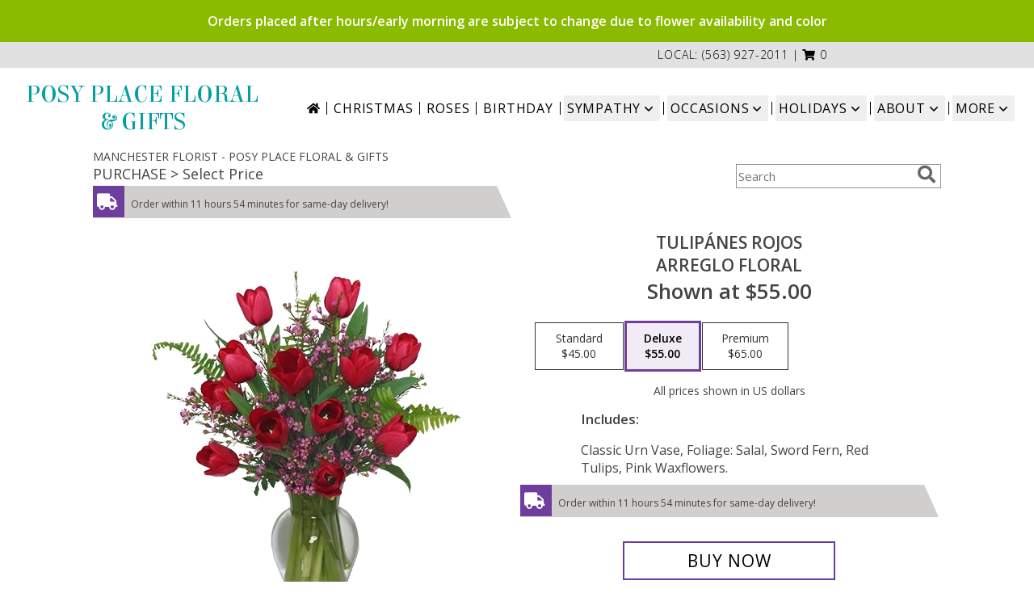

--- FILE ---
content_type: text/css;charset=UTF-8
request_url: https://cdn.atwilltech.com/css/myfsn/templates/featureShowcase/featureShowcase.css.php?v=189&accentColor=6D3E9E&navTextColor=%23FFFFFF&pattern=florish-bg.png&multiColor=0
body_size: 8379
content:

/**/
html, body {
    overflow-x: hidden;
}

.product1 > h3{
    font-size: 16px;
    font-weight: 400;
    font-family: "Open Sans", serif;
    text-transform: uppercase;
    line-height: 0.94;
    text-align: center;
    min-height: 32px;
}


.bannerContainer{
    margin-top: 15px;
    width: 1055px;
    height: 335px;
    display: block;
}
.bannerImage{
    float:left;
    width: 690px;
    height: 335px;
}

.featureBox{
    float: right;
    height: 81px;
    font-family: 'Open Sans', sans-serif;
    font-size: 31px;
    line-height: 81px;
    width: 349px;
    margin-bottom: 1px;
    letter-spacing: .08em;
    text-align: center;
}

.featureBox:hover{
    color: white;
}

#headerShopInfo{
    color: #000000;
    height: 32px;
    line-height: 32px;
    font-size: 14px;
    margin-top: 10px;
    background: #E1E1E1;
    text-align: right;
    font-family: 'Open Sans', sans-serif;
    font-weight: 300;
}

#headerShopInfo > div {
    margin-right: 20%;
}

.cartBox{
    position: relative;
    float: right;
    top: 134px;
    left: -20%;
    width: 190px;
    height: 43px;
    line-height: 43px;
    text-align: center;
}

.cartBox:hover{
    color: white;
}

.cartDiv{
    position: relative;
    float: right;
    top: 134px;
    left: -5%;
    width: 190px;
    height: 43px;
    line-height: 43px;
    text-align: center;
}

#cartHolder{
    letter-spacing: 0.06em;
    text-transform: uppercase;
}

.call-to-action-box
{
    position: relative;
    top: -125px;
    left: -105px;
    min-width: 200px;
    height: auto;
    padding: 8px 50px 12px 50px;
    font-size: 26px;
    font-weight: lighter;
    text-align: center;
    color: white;
    letter-spacing: 0.12em;
}

#iotagLine{
    color: #000000;
    font-size: 20px;
    letter-spacing: .25em;
    margin-bottom: 10px;

}

#deliveryAreaText{
    margin-left: 45px;
    float: none;
    padding-top: 0 !important;
}

.product1 > img{
   width: 156px;
   height: auto;
}


.button {
	margin-top:15px;
	margin-bottom: 10px;
}

#footer{
    line-height: 1;
    position: relative;
    margin: 0 calc(50% - 50vw);
    background-color: #e1e1e1;
}

#footerDeliveryArea{
    float: none;
}
#footerDeliveryButton{
    float: none;
}

#footerShopAddress{
    float: none;
}

#footerLinks{
    float: none;
}

#footerTerms{
    float: none;
}

#footerLogo{
    float: none;
}

#footerPolicy{
    float: none;
}

.addNewRecip{
    margin: 20px auto auto;
    background: #888;
    color: white;
}

.shoppingCartProductImage{
    margin-bottom: 10px;
    margin-top: 10px;
}

.featuredText{
  border: none;
  width: 100%;
}

.socialProfileBar{
    display: none !important;
}

.halfLeft  .socialProfileBar
{
	float:none !important;
	margin-left:0 !important;
}
#recipeButton{
    font-size: 21px;
    border: 2px solid;
    text-transform: uppercase !important;
    padding: 10px 0;
    background: white !important;
    width: 340px !important;
    letter-spacing: .03em;
}

#recipeButton:hover{
    color: white;
}

#productDescription{
    font-family: 'Open Sans', sans-serif;
}

input.addToCartButton
{
    width: 50%;
    height: 48px;
    letter-spacing: 1px;
    font-family: 'Open Sans',sans-serif;
    font-size: 21px;
    color: #6D3E9E;
    background-color: #FFF ;
    border: solid 2px #6D3E9E;
}

input.addToCartButton:hover{
    color: #FFF;
    background-color: #6D3E9E;
}

.suggestProducts{
    background: white !important;
    color: black !important;
}

#purchaseTextBuyNow{
    background: white;
    border: 1px solid grey !important;
    -webkit-box-shadow: none !important;
    -moz-box-shadow: none !important;
    box-shadow: none !important;
}

.productWrapper{
    width: 1050px;

}

.addon label {
    font-weight:bold;
    font-size:16px;
}
.addon select{
    background: white;
    font-size: 16px;
    height: 28px;
    -webkit-appearance: none;
    -moz-appearance: none;
    appearance: none;
    padding-left: 10px;
}

.addon:after {
    content: '\f078';
    font: normal normal 900 17px/1 "Font Awesome 5 free";
    color: #898989;
    right: -157px;
    top: -25px;
    height: 16px;
    padding: 15px 0 0 8px;
    position: relative;
    pointer-events: none;
}

.breakout{
    position: relative;
    margin: 0 calc(50% - 50vw) !important;
}

/* Modal Start */

/* The Modal (background) */
.modal {
    display: none; /* Hidden by default */
    position: fixed; /* Stay in place */
    z-index: 1; /* Sit on top */
    left: 0;
    top: 0;
    width: 100%; /* Full width */
    height: 100%; /* Full height */
    overflow: auto; /* Enable scroll if needed */
    background-color: rgb(0,0,0); /* Fallback color */
    background-color: rgba(0,0,0,0.4); /* Black w/ opacity */
}

/* Modal Content/Box */
.modal-content {
    background-color: #fefefe;
    margin: 15% auto; /* 15% from the top and centered */
    padding: 20px;
    border: 1px solid #888;
    width: 80%; /* Could be more or less, depending on screen size */
}

/* The Close Button */
.close {
    float: right;
    font-size: 18px;
    font-weight: bold;
}

.close:hover,
.close:focus {
    color: black;
    text-decoration: none;
    cursor: pointer;
}

/* Modal Header */
.modal-header {
    padding: 2px 16px;
    font-size: 18px;
}

#nav1
{
	text-transform: uppercase;
	font-size:18px;
	font-weight: 400; 
	margin:0; 
	display: inline;
	border: none;	
}

/* Modal Body */
.modal-body {padding: 2px 16px;}

/* Modal Footer */
.modal-footer {
    padding: 2px 16px;
    background-color: #5cb85c;

    color: white;
}

/* Modal Content */
.modal-content {
    border-radius: 25px;
    text-align: left;
    padding-left: 25px;
    position: relative;
    background-color: #fefefe;
    border: 1px solid #888;
    width: 30%;
    margin: 8% auto auto;
    box-shadow: 0 4px 8px 0 rgba(0,0,0,0.2),0 6px 20px 0 rgba(0,0,0,0.19);
    -webkit-animation-name: animatetop;
    -webkit-animation-duration: 0.4s;
    animation-name: animatetop;
    animation-duration: 0.4s
}

/* Add Animation */
@-webkit-keyframes animatetop {
    from {top: -300px; opacity: 0}
    to {top: 0; opacity: 1}
}

@keyframes animatetop {
    from {top: -300px; opacity: 0}
    to {top: 0; opacity: 1}
}
/* Modal End */

.product1 > h3{
    font-size: 17px;
    font-weight: 400;
    font-family: 'Open Sans', sans-serif;
    text-transform: uppercase;
    line-height: 0.94;
    text-align: center;
}

.product1 > p{
    font-size: 15px;
    font-family: 'Open Sans', sans-serif;
    text-transform: uppercase;
    line-height: 0.94;
    text-align: center;
}

.priceString{
    font-size: 15px !important;
    font-family: 'Open Sans', sans-serif;
    padding-top: 10px;
    text-transform: none !important;
}

.prodButton{
    font-family: 'Open Sans', sans-serif;
    text-transform: uppercase;
    font-size: 19px !important;
    text-align: center;
}

.prodButton:hover{
    border: 2px solid;
}

.productInfo .title{
    font-size: 28px;
    font-family: 'Open Sans', sans-serif;
    text-transform: uppercase;
}

.featuredText{
    font-size: 20px;
    font-family: 'Open Sans', sans-serif;
    line-height: 1.637;
    text-align: left;
    width: 100%;
}

.featureButton{
    border: 2px solid;
    width: 195px !important;
    font-size: 24px !important;
    margin-bottom: 10px;
}

.featureButton:hover{
    color: white;
}

#formTopSearch > input {
    font-size: 15px;
    font-family: 'Open Sans', sans-serif;
    color: inherit;
    text-align: left;
}

#formTopSearch {
    color: hsl(0,0%,40%);
    border-width: 1px;
    border-color: rgb(208, 207, 206);
    background-color: rgb(255, 255, 255);
}

#btnShare {
    color: hsl(0,0%,40%);
    font-weight: 300;
}

.fa-search{
    font-size:22px !important;
}

div#wrapper > div.urgeToBuyProductMessage {
    width: 500px;
}

#wrapper {
	margin-top: 0 !important;
}

.urgeToBuy, .urgeToBuyProductMessage
{
    font-size: 14px;
    font-weight: 300;
}

.urgeToBuyProductMessage div:last-child{
    padding-left: 5px;
}
#headerFeatureLeft{
    float: left;
    width: 365px;
    margin-left: 10%;
    margin-top: 1em;
    text-align: center;
}
#headerFeatureRight{
    float:right;
    width: 365px;
    margin-right: 10%;
}

.headerFeaturePage{
    text-align: left;
    font-family: 'Open Sans', sans-serif;
    text-transform: uppercase;
    font-size: 18px;
    height: 150px;
    display: inline-block;
    vertical-align:middle;
}

.headerFeaturePageTitle{
    display: block;
    margin-bottom: 0.5em;
    margin-top: 0.5em;
    max-width: 180px;
}

.headerfeaturePageButton{
    display: inline-block;
    min-width: 170px;
    text-align: center;
    font-family: 'Open Sans', sans-serif;
    font-size: 16px;
    padding: 10px 0;
    background: #AFAFAF;
    line-height: 16px;
    color: white;
    text-transform: uppercase;
}

.featurePageImage{
    vertical-align: middle;
    display: inline-block;
    width: auto;
    height: 115px;
    margin-left: 15%;
    float:right;
    padding-left: 30px;
}



#headerFeatureImage{
    width: 236px;
    height: auto;
}

.rev_comment
{
    border-radius: initial !important;
    margin-top: 15px !important;
}

.rev_flright > i {
    font-size: 40px;
}

.rev_flright{
    padding-right:20px;
}

div.rev_comid > div.rev_comment
{
    width:75% !important;
}

.rev_comid
{
    background-color:#FFF !important;
}

div.contactUs > input.button
{
    padding: 15px !important;
    width: 200px !important;
    border-color: #6D3E9E;
    color: inherit;
}
div.contactUs > input.button:hover,
div.contactUs > input.button:focus,
.custom_form_button_link:hover,
.custom_form_button_link:focus  {
    background-color: #6D3E9E;
    color: #FFFFFF;
}

div.contactUs > div.shopName
{
    color: #444;
}

.quickShareHeader {
    display:none;
}

.rev_ricon {
	display:none !important;
}

#pageTitle{
    display:none;
}

.undecidedBannerFull a hr{
    margin-top: 20px;
    border: 0 solid #e4e4e4;
    border-top-width: 1px;
}

div#subTitle, div.breadCrumb
{
    display:none;
}

.feature{
	margin-top: 15px;
	padding-bottom: 25px;
}

div.featuredText > div.urgeToBuyProductMessage {
    line-height:normal;
    margin-bottom: 25px;
}

#headerFeatureContainer {
    margin-bottom: 20px;
    margin-top: 20px;
}

.newDeliveryLinkWrapper{
    font-family: 'Open Sans', sans-serif;
    font-size: 16px;
    margin-top: 75px;
    text-align: center;
}

#content{
    width: 100%;
}

#headerBottomRule{
    display: block;
    height: 1px;
    border: 0;
    padding: 0;
}

#headerProductLine1{
    font-family: 'Open Sans', sans-serif;
    font-size: 20px;
    font-weight: 300;
}

#headerProductLine2{
    font-family: 'Open Sans', sans-serif;
    font-size: 20px;
    font-weight: 300;
}

#headerProductShownAt{
    font-size: 18px !important;
    font-weight: 300;
}

#headerProductButton{
    text-align: center;
    margin-top: 10px !important;
    border: 2px solid #6D3E9E;
    font-size: 24px !important;
    min-width: 200px !important;
    color: white;
    padding: 5px 0 5px 0;
    text-transform: uppercase;
}

.menuItem
{
    padding-bottom:6px !important;
}

.subMenuItem {
    margin-left: 10px !important;
    font-size: 15px;
}

.moreBox
{
    width: 1000px !important;
    max-width: 1200px;
}


.homeNav
{
    border-color:#FFFFFF #FFFFFF #FFFFFF !important;
    border:0;
}

#nav {
    display:inline;
    text-align:left;
    position:relative;
    list-style-type:none;
    font-family: "Open Sans",sans-serif;
    padding-left: 0;
    width: 50%;
    font-weight: 300;
}

#nav > li {
    display: inline-block;
    position:relative;
    padding: 0 10px;
}
#nav > li > a {
    display:block;
    position:relative;
    text-decoration:none;
}

#nav > li.selected  > a {
    background-color:#FFFFFF;
    border-color:#333399 #333399 #FFFFFF;
    z-index:100000000000;
    font-family: "Open Sans",sans-serif;
    font-weight: bold;
}
#nav a:focus{
    outline: 1px solid black;
    outline-style: auto; /* Autostyling used in the focus ring for Chrome/Firefox, fix for IE not supporting auto in outline style */
}

#nav li div {
    position:relative;
}

#nav li div div {
    background-color:#FFFFFF;
    border:1px solid #333399;
    opacity: .95;
    padding:12px 0;
    display:none;
    color:#4F4F4F;
    font-size:0.85em;
    position:absolute;
    top:-1px;
    z-index:10;
    width:168px;
    margin: 0 0 0 -15px;
}
#nav li div div.wrp2 {
    width:auto !important;
    overflow:auto;
    text-align: center;
    border-radius: 3px;
}
.sep {
    left:190px;
    bottom:0;
    height:auto;
    margin:15px 0;
    position:absolute;
    top:0;
    width:1px;
}
#nav li div div ul {
    padding-left:10px;
    padding-right:10px;
    position:relative;
    list-style-type:none;
    margin-top: 0;
    display: inline-block;
    text-align: left;
    min-width: 140px !important;
    vertical-align: top;
}
#nav li div ul li {
    margin:0;
    padding:0;
}

#nav li ul ul {
    padding:0 0 8px;
}
#nav li ul ul li {
    margin:0;
    padding:0;
}

#nav li ul ul li a {
    color:#0060A6;
    display:block;
    margin-bottom:1px;
    padding:3px 5px;
    text-decoration:none;
    font-size:0.9em;
    min-width: 140px;
}

#nav li ul ul li a:hover{
    color:#265a88;
}
.menuLinkColor a
{
    color:#4F4F4F !important;
    text-decoration:none !important;
    display:block;
}

.menuLinkColor a:hover
{
    color:#265a88 !important;
}

.menuBox
{
    border: none !important;
    margin-left:-158px;
    z-index:10000000000000000000000000000000;
}

#navMenuData{
    font-size: 15px;
    font-family: "Open Sans", sans-serif;
	white-space: nowrap;
}

#subNavInfo
{
	display:none;
	padding-bottom: 3px;
	text-align:left;
}

#subNavInfo > h1
{
	font-size: 12px;
	display:inline; 
	margin: 0;
	font-weight: 400;
}

#floristStateCrumb
{
	text-transform: uppercase;
}

.feature .featureButton{
    margin-top: -15px;
}


#navGlue {
    background-color: #FFFFFF;
}
#logoName {
    display: inline-block;
    margin: 10px 20px 0;
}
#shopLogo {
    max-width: 240px;
    max-height: 125px;
    display: block;
}

.custom_form_button_link {
    border: solid 2px #6D3E9E;
    color: #6D3E9E;
    background-color: #FFF;
    text-decoration: none;
    font-size: 20px;
    letter-spacing: 1px;
    font-weight: 300;
    cursor: pointer;
    padding: 20px;
    display: block;
    height: fit-content;
}

.custom_form_button {
    display: inline-block;
    max-width: 448px;
    min-height: 75px;
    padding: 20px;
    margin-top: 30px
}

.custom_form_button_wrapper {
    text-align: center;
}

@media (min-width: 1051px) {

    .custom_form_button {
        min-width: 448px;
    }

    #navGlue {
        display: inline-flex;
        align-items: center;
        justify-content: center;
        flex-wrap: wrap;
        min-height: 100px;
        max-width: 1600px;
    }
    #logoName {
        flex: 1 1 0%; /* Flexbug #4 */
        margin: 10px 20px;
        min-width: -webkit-min-content;
        min-width: -moz-min-content;
        min-width: min-content;
        max-width: -webkit-max-content;
        max-width: -moz-max-content;
        max-width: max-content;
    }
    /* IE 10+ */
    _:-ms-input-placeholder, #logoName {
        flex-basis: auto;
    }
    #navMenuData {
        flex: 0 0 auto;
        margin: 10px 20px;
    }
    #shopLogo{
        margin: auto;
        max-width: 180px;
        max-height: 86px;
    }
    #navGlue::before {
        background: #FFFFFF;
        content: '';
        position: absolute;
        top: 0;
        bottom: 0;
        left: 0;
        right: 0;
        margin: 0 calc(50% - 50vw);
        z-index: -1;
    }
}


#nav > li:not(.homeNav):after {
    content: '';
    background-color: #444;
    width: 1px;
    height: 70%;
    position: absolute;
    top: 50%;
    left: 0px;
    transform: translateY(-50%);
}

#content > .socialProfileBar
{
    display:none;
}
div#featuredProductPurchase.halfLeft  i
{
    font-size: 22px;
    color: #FFF !important;
}

#btnMobileShop{
    display: none;
}

.featureButton:hover {
	color: #FFF !important;
}

#my-menu:not( .mm-menu ) 
{ 
	display: none; 
}

@media (max-width:440px){
	div#wrapper > div.urgeToBuyProductMessage , .urgeToBuy {
	    font-size: 12px !important;
	}
	.rev_flright > i.fa.fa-star
	{
		font-size:20px;
	}
	div#purchaseTextBuyNow>form>div.urgeToBuyProductMessage {
    		font-size: 12px !important;
	}
}

@media (min-width:441px){
	div#purchaseTextBuyNow>form>div.urgeToBuyProductMessage {
	    font-size: 12px !important;
	}
}

@media (max-width: 974px){
	#floristStateCrumb, #floristNameCrumb, #insideTitle
	{
		display:none;
	}
	#formTopSearch, #topSearchSocial
	{
		display:none;
	}
	#content {
		padding-bottom: 0 !important;
	}
}

@media (min-width: 1051px){
    #wrapper {
        padding: 0 10px;
    }
	div#wrapper > div.urgeToBuyProductMessage {
		width: 500px;
		font-size:16px;
	}
	.undecidedBannerFull
	{
		width:1050px;
	}
	.contactUs
	{
	   width: 800px !important;
	}
	#logoName
	{
        font-size: 26px;
		font-weight:500;
	}
	
	#my-menu
	{
		display:none;
	}
	.cartDiv
	{
		display:none;
	}
	#sliderTitle
	{
	    color: #808080 !important;
	    display: block !important;
	    text-align: center;
	    font-weight: 300;
	    text-transform: uppercase;
            letter-spacing: 1px;
	}

	.simpleSlider_wrapper
	{
		text-align: center !important;
	}
}
@media (max-width: 1600px) {
	.moreBox {
	    width: 1000px !important;
	    margin-left: -900px;
	}
}

@media(max-width: 1350px) {
	.moreBox {
	    width: 1000px !important;
	    margin-left: -500px;
	}
}

@media(max-width: 1200px) {
	.moreBox {
	    width: 1000px !important;
	    margin-left: -470px;
	}
}

@media (max-width: 1050px) {

    #cartHolder {
        display: none;
    }

	.product1 {
	    max-width: initial;
	    border: none;
	}	
	#topSearchSocial {
		padding-top: 105px;
		padding-right:20px;
	}
    #navGlue {
        text-align: center !important;
    }

    #wrapper
	{
		width:inherit;
	}
	#topShopDiv{
		padding-top:10px;
        border-bottom: 3px solid #6D3E9E;
	}
	#headerFeatureLeft{
		width: 80%;
	}
	#headerFeatureRight{
		width: 80%;
	}
	.myFSNSearch {
		height:41px !important;
		margin-top: 25px;
	}
	.mobileDeliveryAreaBtn {
		border: 1px solid #6D3E9E !important;	 	
	}
	.mobileDeliveryArea {
		border-color: #6D3E9E !important;
        background-color: #e1e1e1;
	}
	#sliderTitle {
		color: #6D3E9E !important;
	}
	.product1 > img
	{
		width:167px;
	}
	.QuickButtons .QuickButton a {
		font-weight:300;
	}
	.prodButton
	{
		color:#6D3E9E !important;
	}
	#purchaseInfoBuyNow
	{
		max-width:100%;
	}
	.urgeToBuyProductMessage
	{
		margin-top: 10px;
	}
	#urgeToBuy
	{
		text-align:initial !important;
	}
	.socialProfileBar a {
    		background-color: #555 !important;
	}

	#headerFeatureContainer {
		margin-bottom: 0;
	}
	#navMenuData, .navMenu
	{
		display:none;
	}

	.undecidedBannerFull a hr {
	    width: auto !important;
	}

	#btnMobileShop
	{
		display:inline-block;
		float:left;
	}

	#imageLogo > a > img {
		float:none !important;
	}

	#mobileMenuButton
	{
		display:inline-block !important;
		z-index: 999 !important;
		float:left;
		font-size: 32px;
	}

	div#subNavInfo
	{
		font-size:12px !important;
	}
	#logo_div
	{
		margin:auto;
		width: 100% !important;
	}
	.productWrapper
	{
		width: 100% !important;
	}
	#mobileTopMenu
	{
	     display:inline-block;
	}

	.address1Header, .address2Header, #tagline, .relative, .topMobileLink
	{
		display:none !important;
	}

	#outside_cart_div
	{
		display: inline-block;
		text-align:center;
		width:100%;
		z-index:1;
	}

	#btnMobileShop
	{

		width:49% !important; 

		height: 50px;
		border-right:1px solid #6D3E9E;
		font-size:22px;
		line-height: 50px !important;
		margin-right: -4px;
		font-weight:300;
	}
	
	.cartDiv
	{
	    margin-top:0;
	    width: 50%;
	    display: inline-block;
	    text-align: center;
	    position:initial;
	    float:none;
    	    height: 50px;
	    font-size: 22px;
	    font-weight:300;
	}

	div.cartDiv > form.shoppingCartLink > a.hoverLink
	{
		color: inherit !important;
		line-height: 50px !important;
		border: none !important;
		height: 50px;	
	}

	.QuickButton, .QuickButton a:hover
	{
		background-color: #6D3E9E;
		color: #FFFFFF;
	}

	.QuickButton:nth-child(n+2) {
		border-left: 1px solid #FFFFFF;
	}

	a.featureButton
	{
		display:inline-block !important;
		padding: initial !important;
    		height: initial !important;
	}
	div.premiumFeatureFrame
	{
		padding: initial;
	}
	
	a.prodButton{
		display:inline !important;
		color: #444;
	}
	
	.feature {
		border:none !important;
	}

	#outside_cart_div > img
	{
		float:none !important;
	}

	#mm-1 > ul > li > a.homeNav {
	    text-align: left;
	    color: #000000;
	    font-family: 'Open Sans', sans-serif;
	    font-weight: 400;
	}

	#mm-1 > ul > li > a.multiHeader {
	    text-align: left;
	    color: #000000;
	    font-family: 'Open Sans', sans-serif;
	    font-weight: 400;
	}

	#mm-1 > ul > li > a.single, #mm-1 > ul > li > a.childHeader
	{
		text-align:left !important;
		padding-left: 60px !important;
		display:none;
		background-color: #e6e6e6 !important;
	}

	#mm-1 > ul > li > a.child
	{
		text-align:left !important;
		padding-left: 100px !important;
		display:none;
                background-color: #e6e6e6 !important;
		font-size: 12px;
	}
	
	.mm-menu .mm-listview > li:after {
    		border-color: #E1E1E1 !important;
	}

	#mm-1 > ul > li > a.moreHeader
	{
		text-align:left;
		color: #000000;
	}

    #nav1 {
        padding-left: 5px;
    }
    #nav2 {
        padding-left: 5px;
        font-size: 15px !important;
    }
    #subNavInfo > h1 {
        padding-left: 5px;
    }
}
#nav2
{
    	text-transform: capitalize;
    	font-size: 18px;
	white-space: nowrap;
}

#mobileSearch > input
{
        height: 41px;
    	display: inline;
    	width: 245px;
   	margin-bottom: 12px;
	background-color: #F3F3F3;
}

a.mobilePhoneLink {
    display: block;
    text-decoration: none;
    text-align: center;
    font-weight: bold;
    font-size: 20px;
    padding-top: 5px;
}

.fa-mobile.fa-2x {
    color: #444 !important;
}

#mobileClientName {
    font-family: 'Open Sans', sans-serif;
    text-transform: uppercase;
    margin: 0;
    font-size: 18px;
    font-weight: 300;
    padding-top: 10px;
}

#footerLinks
{
	vertical-align:top;
}

#footerShopHours
{
	vertical-align:top;
}

.email, #emailBot {
    font-size: 14px;
    padding: 8px;
    margin-bottom: 15px;
}

.addon > select {
    display: inline-block;
    height: 28px;
    line-height: 28px;
    border: 1px solid #aaa;
    padding: 4px;
    color: #555;
    background-color: #FFF;
    width: 100% !important;
}

.addon select {
    -webkit-appearance: none;
    -moz-appearance: none;
    appearance: none;
    display: block;
    width: 100%;
    max-width: 320px;
    float: right;
    padding: 0 12px;
    font-size: 14px;
    line-height: 1.75;
    background-color: #ffffff;
    background-image: none;
    -ms-word-break: normal;
    word-break: normal;
}

.addon {
    position: relative;
    min-width: 200px;
    margin: 42px 0;
    letter-spacing: 0.05em;
}

.addon:after {
    content: '\f078';
    font: normal normal 900 17px/1 "Font Awesome 5 free";
    color: #898989;
    right: 11px;
    top: 10px;
    height: 34px;
    padding: 15px 0 0 8px;
    position: absolute;
    pointer-events: none;
}

.addon:first-of-type {
    margin: auto;
}

#recipeButton {
    font-size: 15px;
    padding: 20px;
    border: solid 1px;
    text-transform: uppercase;
    font-family: 'Open Sans',sans-serif;
    position: relative;
}

.addon b {
    font-size: 16px;
}

div#purchaseTextBuyNow > form > label {
    line-height: 1;
    font-size: 16px;
}

div.urgeToBuyProductMessage {
    width: 500px;
}

div#purchaseTextBuyNow > form > div.urgeToBuyProductMessage
{
	width: auto !important;
}

.addToCartButton
{
	width: 50% !important;
	height: 48px !important;
	letter-spacing: 1px !important;
	font-family: 'Open Sans',sans-serif;
	font-size: 21px !important;
}

.buyNowCurrencyNotice
{
	font-size: 12px;
}

.socialProfileBar .fa-2x
{
	color: #FFF !important;
}

.mm-menu.mm-current
{
	box-shadow: 6px 0px 16px #888888;
}

.mm-listview > li > a {
	padding: 14px 10px 11px 20px !important;
}

.mobileDialogLink
{
	background-color: #6D3E9E !important;
	color:#FFF !important;
}

.mobileDialogLink .fa-mobile.fa-2x, .mobileDialogLink .fa-globe.fa-2x
{
	color:#FFF !important;
}

#footerDeliveryArea
{
	background-color: #e1e1e1;
}

#cartHolder > a
{
	text-transform: initial;
	font-family: 'Open Sans',sans-serif;
	font-weight: 300;
}

#cartHolder:hover
{
    font-weight: bold;
}

.prodButton:hover {
	border: none !important;
}

#purchaseInfoBuyNow
{
	max-width: 430px !important;
}

#purchaseTextBuyNow .addon select
{
	max-width: 430px  !important;
}


.socialProfileBar a
{
	background-color:#888 !important;
}

.socialProfileBar a:hover
{
	background-color:#555 !important;
}

.product1 > .button  {
	border: 2px solid #FFF !important;
	display:block;
	padding: 8px;
}

.halfLeft, .halfRight
{
	max-width: inherit !important;
}

.purchaseNowName {
	font-family: 'Open Sans', sans-serif;
	text-transform: uppercase;
	font-size: 28px;
	font-weight:300;
}

#productDescription
{
	color: #444444;
}

#purchaseTextBuyNow
{
	color: #444444 !important;
	margin-top: 25px !important;
}

#footerDeliveryButton > a:hover{
	text-decoration:none;
	color: #FFF;
}

.simpleSlider_wrapper
{
	    position: initial !important;
}


/*-------------------------------------------------------------------------------------------------*/
.promo_header{
	background: white !important;
	color: #6D3E9E !important;
}
.promo_header a:link, .promo_header a:visited{
	background: white !important;
	color: #6D3E9E !important;
}

.featureBox{
	color: #6D3E9E;
	border: 1px solid #6D3E9E;
}
.featureBox:hover {
	background: #6D3E9E;
	color: white;
}

#footerDeliveryArea{
	border-color: #6D3E9E;
}
#footerDeliveryButton{
	border-color: #6D3E9E;
}
.call-to-action-box{
	border: 1px solid #6D3E9E;
}

.call-to-action-box:hover{
	background: #6D3E9E;
	color: white;
}

.prodButton{
	color: #6D3E9E;
}
.title{
	color: #6D3E9E;
}
.featureButton{
	border-color: #6D3E9E;
	color: #6D3E9E !important;
}
.featureButton:hover{
	background: #6D3E9E;
}
#recipeButton{
	border-color: #6D3E9E;
	color: #6D3E9E;
}
#recipeButton:hover{
	background: #6D3E9E  !important;
}

.checkoutStep img{
	background: #6D3E9E;
}

.urgeToBuyProductMessage > .urgeToBuyTruck {
    color: #FFF;
    background-color: #6D3E9E !important;
}

.urgeToBuyProductMessage {
    background-color: #D0CFCD;
    text-align: left;
    font-weight: initial;
    height: 0;
    border-bottom: 40px solid #D0CFCD;
    border-right: 18px solid #fff;
    font-size: 12px;
    width: 500px;
}
.urgeToBuy {
    background-color: #D0CFCD;
    text-align: left;
    font-weight: initial;
    height: 0;
    border-bottom: 40px solid #D0CFCD;
    border-right: 18px solid #fff;


}

.urgeToBuy > .urgeToBuyTruck {
    background-color: #6D3E9E !important;
}

.headerfeaturePageButton:hover{
	background: #6D3E9E;
}

.menuBox
{
	border: solid 1px #6D3E9E !important;
}

.rev_flright .fa-star{
	color: #6D3E9E !important;
}
.accentColor{
	color: #6D3E9E !important;
}
			
.newsletterSignup
{
	border-radius: 5px;
	padding: 10px;
	background-color: #6D3E9E !important;
	color: #FFF;
	border: none;
	height:inherit !important;
}

.subscribeFSN #emailBot
{
	height: 24px !important;
}

.product1 > .button:hover  {
	border: 2px solid #6D3E9E !important;
	display:block;
	padding: 8px;
}

.shownAt
{
	color: #6D3E9E !important;
	font-size: 16px;
}

.purchaseNowName {
	color: #6D3E9E !important;
}

#footerDeliveryButton:hover{
	background-color: #6D3E9E;
	color: #FFF;
}


.undecidedBannerFull .accentColor
{
	letter-spacing: 1px;
	text-transform:uppercase;
	font-weight:300;
	font-size: 28px !important;
	padding-bottom: 3px; 
	text-align:left;
}

.mobileFooterMenuBar
{
	    z-index: 99999;
}

.pageCopyBottom
{
	padding-top:50px !important;

}

#featuredProductPurchase
{
	    padding: 0 3% 1%;
}

#specReq
{
	font-weight:bold;
}

a:focus, a:active, 
button::-moz-focus-inner,
input[type="reset"]::-moz-focus-inner,
input[type="button"]::-moz-focus-inner,
input[type="submit"]::-moz-focus-inner,
select::-moz-focus-inner,
input[type="file"] > input[type="button"]::-moz-focus-inner {
    border: 0;
    outline : 0;
}

#footerShopHours
{
	line-height: initial;
}

.undecidedBannerFull:hover{
	color: #444 !important;
}

h2.suggestProducts{
	background-color:inherit !important;
	color:#444444 !important;
	border-top: 1px solid #808080;
	font-weight: 300;
	text-transform: uppercase;
	letter-spacing: 1px;
	text-align:center;
    font-size: 1.17em;
}

#viewChangesButton
{
	margin-bottom:10px !important;
}

#imgUploadTrigger
{
	border: 1px solid #000000;
}

.editHR
{
	display:none;
}

#f2f_footer{
	width: 1050px !important;
}

#collapseNavButton{
	margin-top: 10px !important;
}

#imgUploadTrigger:hover {
    background: #C7C7C7;
}

#side_menu > .menu
{
	text-align:initial !important;
}

.productSliderImage {
	width: auto !important;
}

.simpleSlider_next:hover, span.simpleSlider_next:hover {
	border-left: 32px solid #6D3E9E !important;
}

.simpleSlider_previous:hover {
	border-right: 32px solid #6D3E9E !important;
}

.sideProducts
{
    margin-left: 75px;
}

.ui-main .navMenu
{
	white-space:normal;
}

.navMenu .fa-caret-down
{
	font-size:inherit;
}

#f2f_wrapper #navMenuData
{
	font-size:inherit !important;
	margin-top: 35px;
}

#f2f_wrapper #headWrapper #shopLogo
{
	max-width:100px;
	height:auto;
}

.ui-main #navMenuData #nav
{
	display: block;
	font-size: 12px;
	width:100%;
	
}

.ui-main #navMenuData #nav > li > a
{
	font-weight:300;
	color: #444;
}

li#page_products li
{
	border: solid #808080;
	border-width: 23px 1px 15px;
}
.move_prod
{
	background-color: #808080;
}

#ioNavWrapper{
    align-content: center;
    line-height: 30px;
    padding: 8px;
    background-color: #D0CFCD;
}

.customOrders
{
	width: 100% !important;
	text-align:center !important;
}

.subscribeFSN {
	padding-bottom:20px;
}

#f2f_wrapper .product1 input.button, .ui-main .product1 input.button
{
	display:inline-block;
}

#f2f_wrapper .product1, .ui-main .product1
{
	text-align:center;
}

#formBottomSearch .fa-search
{
	vertical-align: middle;
}

.pn-selected {
    border-color:#6D3E9E;
    background-color:#6D3E9E;
    color: #FFFFFF;
}

.dateOptionSelected::placeholder {
    color: #FFFFFF;
}
.dateOptionSelectedText {
    color: #FFFFFF;
}

/* widget specific css  */

/* Beginning of Widget Edit */
.hidden {
    display: none !important;
}

.widget {
    border: 1px solid #b2b2b2;
    margin-top: 10px;
    margin-bottom: 10px;
}

.widgets {
    list-style: none;
    padding-left: 0;
}

@media (max-width: 1050px) {
    .widgetsContainer, #widgetInfo {
        width: 80%;
    }
    #businessTypeGrid {
        grid-template-columns: 33% 33% 33%;
    }
}
@media (min-width: 1051px) {
    .widgetsContainer, #widgetInfo {
        width: 100%;
    }
    #businessTypeGrid {
        grid-template-columns: 25% 25% 25% 25%;
    }
}

.customProductFeaturedText{
    text-align: center !important;
}
@media (min-width: 42.85rem) {
    .customProductFeaturedText{
        text-align: left !important;
    }
}

.fr-btn-grp {
    margin: 0 5px 0 6px !important;
}

.widgetContainer {
    display: flex;
    padding: 12px;
    flex-direction: row;
    justify-content: space-between;
    align-items: center;
}

.widgetContainerOpened, .widgetContainer:hover {
    background-color: #e8e8e8;
}

.moveWidget {
    color:#767676;
}

.widgetName {
    font-size: 22px;
}

.widgetDescription {
    font-style: italic;
}

.enableAndMove {
    display: flex;
    align-items: center;
}

.enabledOuter.enabled {
    background-color: #0091fd;
}

.enabledOuter.disabled {
    background-color: #c9c9c9;
}

.enabledOuter {
    display: inline-block;
    width: 54px;
    height: 27px;
    border-radius: 16px;
}

.enabledInner {
    background-color: #fdfdfd;
    width: 21px;
    height: 21px;
    border-radius: 16px;
    display: inline-block;
    margin-top: 3px;
}

.enabledInner.disabled {
    margin-left: 4px;
}

.enabledInner.enabled {
    margin-left: 29px;
}

.moveWidget {
    cursor: move;
    margin-left: 16px;
}

.openedContent {
    margin: 30px;
}

#establishedDate {
    margin: 0 0 20px 0;
}

#establishedDate > span {
    margin-right: 10px;
}

.widgetSelect {
    background-color: initial;
    border: 1px solid #ccc;
}

#establishedDate > select {
    border-radius: 5px;
    padding: 8px;
    margin: 0;
    width: 20%;
}

#pageCopyEditorDescription {
    line-height: 1.5
}

#templateSelector {
    display: flex;
    flex-direction: row-reverse;
    margin: 10px 20px 10px 0;
}

#businessPhotoSectionContainer {
    display: flex;
    margin-bottom: 30px;
    align-items: center;
}

#businessPhotoContainer {
    width: 225px;
    height: auto;
    aspect-ratio: 4/3;
    background-color: #ececec;
    border: #94949b 1px solid;
    border-radius: 10px;
    display: flex;
    flex-direction: column;
    justify-content: center;
    overflow: hidden;
}

#businessPhotoSectionContainer > .pintura-inline-editor {
    height: auto;
    width: 325px; /* needs roughly 50px extra on height and width than addPhotoContainer */
    aspect-ratio: 4/3;
    display: none
}

#businessPhotoContainer > span {
    display: flex;
    justify-content: center;
}

#addPhotoOfShop {
    font-size: 20px;
    margin: 30px 0 15px 0;
}

#AddPhotoContainer {
    margin-left: 10px;
}

#AddPhotoContainer > label > input {
    margin: 3px 0 5px 0;
    width: 300px;
    border-radius: 5px;
}

#chooseFileContainer {
    margin: 10px 0;
}

.underlineButton {
    background: none;
    border: none;
    padding: 0;
    text-decoration: underline;
    cursor: pointer;
}

#businessTypeContainer {
    margin-bottom: 30px;
}

#businessTypeGrid {
    display: grid;
}

#businessTypeGrid > label > input {
    margin-right: 5px;
}

.customTypeInput {
    width: 75%;
}

#saveContainer {
    display: flex;
    justify-content: center;
    align-items: center;
}

#saveBusinessDescription {
    margin-top: 20px;
    padding: 10px 20px;
    border: none;
    background-color: #C7C7C7;
}

#saveBusinessDescription:hover {
    background: #CFCFCF;
}

/* Beginning of Live Website Widget Display  */
#businessInfoDisplay {
    padding-left: 30px;
    padding-right: 40px;
    text-align: left;
    margin-bottom: 20px;
    float: left
}

#businessInfoDisplay.bottom {
    margin-top: 50px;
}

#aboutUsBody {
    text-align: initial;
}

#shopName {
    color: #6D3E9E;
    margin: 0;
}

#shopPhotoContainer {
    float: right;
    margin-left: 20px;
}

#shopPhoto.wide {
    width: 400px;
    height: auto;
}

#shopPhoto.tall {
    width: auto;
    height: 400px;
}

#shopPhoto.square {
    width: 250px;
    height: auto;
}

#EstablishedDateAndTypes {
    color: grey
}

#businessTypes {
    margin-top: 5px;
}

/* end of live website widget display */


.widget .page-input {
    border-width: 1px 1px 1px !important;
    column-count: 2;
}

.widget .page-input-id-label {
    display: block;
}

.widget .pages_dropdown {
    display: inline-block;
    width: 170px;
    border: 1px solid black;
    text-align: right;
    padding-right: 5px;
    cursor: pointer;
}

.widget .dropdown_check_list {
    /* This can take up the full row */
    column-span: all;
    margin: 0 0 30px 0;
}

.widget .dropdown_check_list ul.items {
    padding: 2px;
    margin: 0;
    border: 1px solid #ccc;
    border-top: none;
    /* With all the subpages, this can get excessive */
    overflow-y: scroll;
    height: 350px;
}

.widget .dropdown_check_list ul.items li {
    list-style: none;
}
.addPagesContainer .fa-caret-up {
    color: #0094ff;
}

/*
 * Froala specific css. If Froala is used somewhere other than widgets
 * may have to increase specificity for below rules.
 */

.fr-delete-img {
    display: none !important;
}

.skip-link {
    position: absolute;
    left: 40px;
    top: -999px;
    z-index: 10;
    background-color: #6D3E9E;
    color: #FFFFFF;
}

.skip-link:focus {
    top: 5px;
}

.msgButton {
    color: #6D3E9E !important;
    border-color: #6D3E9E !important;
}

.icon {
    color: #6D3E9E;
    margin-right: 5px;
}

.adaButtonTextColor {
    color: black !important;
}

.adaOnHoverBackgroundColor:hover {
    border-top: 1px solid #6D3E9E !important;
    background-color: #f0ebf5 !important;
    color: black !important;
    box-shadow: 0 -1px 0 0 #6D3E9E;
}

.adaOnHoverFeatureBackgroundColor:hover {
    border-top: 2px solid #6D3E9E !important;
    background-color: #f0ebf5 !important;
    color: black !important;
    box-shadow: 0 -1px 0 0 #6D3E9E;
}

.adaOnHoverCustomBackgroundColor:hover {
    border-top: 2px solid #6D3E9E !important;
    background-color: #f0ebf5 !important;
    color: black !important;
}

.productHover:has(input:not(:checked)):hover {
    background-color: #f0ebf5 !important;
}

.deliveryHover:not(.dateOptionSelected):hover {
    background-color: #f0ebf5 !important;
}

.pn-selected {
    border: unset !important;
    background-color: #f0ebf5 !important;
    color: black;
    box-shadow: 0 0 0 3px #6D3E9E;
    transition: box-shadow 0.5s;
}

.dateOptionSelected {
    background-color: #f0ebf5 !important;
    color: black;
    box-shadow: 0 0 0 3px #6D3E9E;
    font-weight: 900;
    transition: box-shadow 0.5s;
}